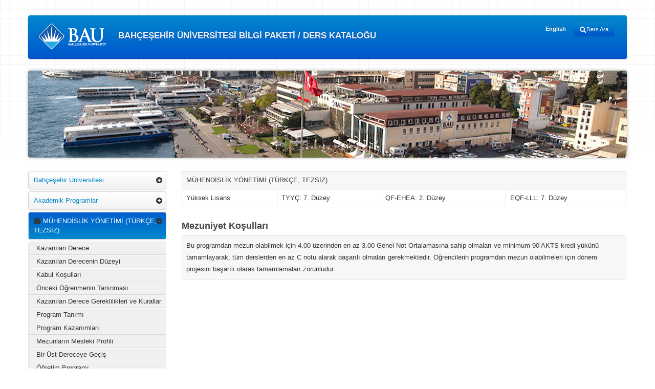

--- FILE ---
content_type: text/html; charset=UTF-8
request_url: https://akts.bau.edu.tr/bilgipaketi/index/mezuniyetkosullari/program_kodu/34323601/menu_id/p_38/tip/LU/ln/tr?submenuheader=2
body_size: 4188
content:
<!doctype html>
<html>
<head>

<title>BAHÇEŞEHİR ÜNİVERSİTESİ </title>

<meta charset="utf-8">
<meta name="viewport" content="width=device-width, initial-scale=1.0">
<meta name="description" content="">
<meta name="author" content="">

<link href="/css/bilgibankasi-bootstrap.css?2" rel="stylesheet">
<link href="/css/bilgibankasi-bootstrap-responsive.css?2" rel="stylesheet">

<!--[if lt IE 9]>
	<script src="http://html5shim.googlecode.com/svn/trunk/html5.js"></script>
<![endif]-->

<link rel="shortcut icon" href="/img/favicon.ico?1">
    <meta property="og:image" content="/images/uni_min_logo.png">
<script src="/js/jquery-1.7.2.min.js"></script>
<script src="/js/bilgibankasi-bootstrap.js"></script>

<script type="text/javascript" src="/js/ddaccordion.js"></script>
<script type="text/javascript" src="/js/jquery.cycle.all.latest.js"></script>


<script type="text/javascript">
ddaccordion.init({
	headerclass: "submenuheader", //Shared CSS class name of headers group
	contentclass: "submenu", //Shared CSS class name of contents group
	revealtype: "click", //Reveal content when user clicks or onmouseover the header? Valid value: "click", "clickgo", or "mouseover"
	mouseoverdelay: 200, //if revealtype="mouseover", set delay in milliseconds before header expands onMouseover
	collapseprev: true, //Collapse previous content (so only one open at any time)? true/false
	defaultexpanded: [], //index of content(s) open by default [index1, index2, etc] [] denotes no content
	onemustopen: false, //Specify whether at least one header should be open always (so never all headers closed)
	animatedefault: false, //Should contents open by default be animated into view?
	persiststate: true, //persist state of opened contents within browser session?
	toggleclass: ["", ""], //Two CSS classes to be applied to the header when it's collapsed and expanded, respectively ["class1", "class2"]
	togglehtml: ["suffix", "<img src='/images/plus.gif' class='statusicon' />", "<img src='/images/minus.gif' class='statusicon' />"], //Additional HTML added to the header when it's collapsed and expanded, respectively  ["position", "html1", "html2"] (see docs)
	animatespeed: "fast", //speed of animation: integer in milliseconds (ie: 200), or keywords "fast", "normal", or "slow"
	oninit:function(headers, expandedindices){ //custom code to run when headers have initialized

		},
	onopenclose:function(header, index, state, isuseractivated){ //custom code to run whenever a header is opened or closed

	}
});

function AltMenuGoster(id) {
    if ($("#"+id).is(":hidden")) {
        $("#"+id).show();
        $('.'+id).attr('src','/images/minus.gif');
    } else {
        $("#"+id).hide();
        $('.'+id).attr('src','/images/plus.gif');
    }
}
$(document).ready(function() {
    $('.slideshow').cycle({
		fx: 'fade'
	});
});


</script>


        
    </head>

<body>
<!-- Container -->
<div class="container">

    	<!-- Header -->
    <div class="navbar" style="margin-top:30px;">
        <div class="navbar-inner">
            <div class="container">
                <a class="brand" href="/bilgipaketi/"><img src="/images/uni_min_logo.png?1">

                    BAHÇEŞEHİR ÜNİVERSİTESİ                    BİLGİ PAKETİ / DERS KATALOĞU
                    </a>
                    <ul class="nav pull-right">
                                                <li><a style="text-transform: none" href="/bilgipaketi/index/mezuniyetkosullari/program_kodu/34323601/menu_id/p_38/tip/LU/submenuheader/2/ln/en">English</a></li>                                        		                		<li><p class="pull-right"><a href="/bilgipaketi/index/dersara/ln/tr" class="btn btn-primary btn-mini"><i class="icon-white icon-search"></i>Ders Ara</a></p></li>
                                                                	</ul>
				
            </div>
          </div>
    </div>
    <!-- Header -->
	<div class="slideshow">
					<img src="/img/bilgipaketi/22.jpg" width="1170" height="170" />
		

	</div>
    <!-- Content -->
	<div class="row-fluid">


    		<!-- Sol Menu -->
    	<div class="span3">

			<div class="glossymenu">
			<a class="menuitem submenuheader " href="javascript:void(0)">Bahçeşehir Üniversitesi</a><div class="submenu"><ul><li><a  href="/bilgipaketi/index/icerik/id/6/menu_id/1_1/ln/tr">İsim ve Adres Bilgileri</a></li><li><a  href="/bilgipaketi/index/icerik/id/7/menu_id/1_2/ln/tr">Akademik Takvim</a></li><li><a  href="/bilgipaketi/index/icerik/id/8/menu_id/1_3/ln/tr">Üniversite Yönetimi</a></li><li><a  href="/bilgipaketi/index/icerik/id/1/menu_id/1_4/ln/tr">Hakkımızda</a></li><li><a  href="/bilgipaketi/index/akademik/menu_id/1_5/ln/tr">Programlar</a></li><li><a  href="/bilgipaketi/index/icerik/id/12/menu_id/1_6/ln/tr">Kabul Koşulları</a></li><li><a  href="/bilgipaketi/index/icerik/id/9/menu_id/1_7/ln/tr">Önceki Öğrenmenin Tanınması</a></li><li><a  href="/bilgipaketi/index/icerik/id/13/menu_id/1_8/ln/tr">Ders Kayıt Prosedürü</a></li><li><a  href="/bilgipaketi/index/icerik/id/15/menu_id/1_9/ln/tr">AKTS Dağılımı</a></li><li><a  href="/bilgipaketi/index/icerik/id/10/menu_id/1_10/ln/tr">Yurt Dışında Eğitimin Tanınması</a></li><li><a  href="/bilgipaketi/index/icerik/id/17/menu_id/1_11/ln/tr">Akademik Danışmanlık</a></li><li><a  href="/bilgipaketi/index/icerik/id/16/menu_id/1_12/ln/tr">Ulusal Kredi ve AKTS Değerleri</a></li><li><a  href="/bilgipaketi/index/icerik/id/18/menu_id/1_13/ln/tr">Uluslararasılaşma</a></li><li><a  href="/bilgipaketi/index/icerik/id/38/menu_id/1_14/ln/tr">Hayat Boyu Öğrenme</a></li><li><a  href="/bilgipaketi/index/icerik/id/39/menu_id/1_15/ln/tr">Araştırma ve Uygulama Merkezleri</a></li><li><a  href="/bilgipaketi/index/icerik/id/40/menu_id/1_16/ln/tr">BAU'da Kültür ve Sanat</a></li><li><a  href="/bilgipaketi/index/icerik/id/41/menu_id/1_17/ln/tr">BAU Yayınlar</a></li><li><a  href="/bilgipaketi/index/icerik/id/36/menu_id/1_18/ln/tr">Kurum AKTS Koordinatörü</a></li><li><a  href="/bilgipaketi/index/icerik/id/37/menu_id/1_19/ln/tr">Bölüm AKTS Koordinatörleri</a></li></ul></div><a class="menuitem submenuheader " href="javascript:void(0)">Akademik Programlar</a><div class="submenu"><ul><li><a  href="/bilgipaketi/index/akademik/tip/OL/menu_id/3_20/ln/tr">Önlisans</a></li><li><a  href="/bilgipaketi/index/akademik/tip/L/menu_id/3_21/ln/tr">Lisans</a></li><li><a  href="/bilgipaketi/index/akademik/tip/D/menu_id/3_22/ln/tr">Doktora</a></li><li><a  href="/bilgipaketi/index/akademik/tip/YL/menu_id/3_23/ln/tr">Yüksek Lisans</a></li></ul></div><a class="menuitem submenuheader open" href="javascript:void(0)"><i class="icon-th-list"></i> MÜHENDİSLİK YÖNETİMİ (TÜRKÇE, TEZSİZ)</a><div class="submenu"><ul><li><a  href="/bilgipaketi/index/kazanilanderece/program_kodu/34323601/menu_id/p_24/tip/LU/ln/tr?submenuheader=2">Kazanılan Derece</a></li><li><a  href="/bilgipaketi/index/kazanilandereceninseviyesi/program_kodu/34323601/menu_id/p_25/tip/LU/ln/tr?submenuheader=2">Kazanılan Derecenin Düzeyi</a></li><li><a  href="/bilgipaketi/index/kayitkabulkosullari/program_kodu/34323601/menu_id/p_26/tip/LU/ln/tr?submenuheader=2">Kabul Koşulları</a></li><li><a  href="/bilgipaketi/index/oncekiogrenmenintaninmasi/program_kodu/34323601/menu_id/p_27/tip/LU/ln/tr?submenuheader=2">Önceki Öğrenmenin Tanınması</a></li><li><a  href="/bilgipaketi/index/kazanilanderecegereklilikleri/program_kodu/34323601/menu_id/p_28/tip/LU/ln/tr?submenuheader=2">Kazanılan Derece Gereklilikleri ve Kurallar</a></li><li><a  href="/bilgipaketi/index/programtanimi/program_kodu/34323601/menu_id/p_29/tip/LU/ln/tr?submenuheader=2">Program Tanımı</a></li><li><a  href="/bilgipaketi/index/programciktilari/program_kodu/34323601/menu_id/p_30/tip/LU/ln/tr?submenuheader=2">Program Kazanımları</a></li><li><a  href="/bilgipaketi/index/mezunlarinmeslekiprofili/program_kodu/34323601/menu_id/p_31/tip/LU/ln/tr?submenuheader=2">Mezunların Mesleki Profili</a></li><li><a  href="/bilgipaketi/index/birustdereceyegecis/program_kodu/34323601/menu_id/p_32/tip/LU/ln/tr?submenuheader=2">Bir Üst Dereceye Geçiş</a></li><li><a  href="/bilgipaketi/index/ogrenimprogrami/program_kodu/34323601/menu_id/p_33/tip/LU/ln/tr?submenuheader=2">Öğretim Programı</a></li><li><a  href="/bilgipaketi/index/sinavlardegerlendirmenotlandirma/program_kodu/34323601/menu_id/p_34/tip/LU/ln/tr?submenuheader=2">Sınavlar, Değerlendirme ve Notlandırma</a></li><li><a  href="/bilgipaketi/index/programtyyc/program_kodu/34323601/menu_id/p_35/tip/LU/ln/tr?submenuheader=2">TYYÇ - Program Kazanımları İlişkisi</a></li><li><a  href="/bilgipaketi/index/dersprogramciktilarimatrisi/program_kodu/34323601/menu_id/p_36/tip/LU/ln/tr?submenuheader=2">Ders & Program Kazanımları Matrisi</a></li><li><a  href="/bilgipaketi/index/programyapisi/program_kodu/34323601/menu_id/p_37/tip/LU/ln/tr?submenuheader=2">Program Yapısı</a></li><li><a  class="select"  href="/bilgipaketi/index/mezuniyetkosullari/program_kodu/34323601/menu_id/p_38/tip/LU/ln/tr?submenuheader=2">Mezuniyet Koşulları</a></li><li><a  href="/bilgipaketi/index/egitimturu/program_kodu/34323601/menu_id/p_39/tip/LU/ln/tr?submenuheader=2">Eğitim Türü</a></li><li><a  href="/bilgipaketi/index/bolumbaskani/program_kodu/34323601/menu_id/p_40/tip/LU/ln/tr?submenuheader=2">Bölüm Başkanı (ya da Eşdeğeri)</a></li></ul></div><a class="menuitem submenuheader " href="javascript:void(0)">Öğrenciler için Genel Bilgi</a><div class="submenu"><ul><li><a  href="/bilgipaketi/index/icerik/id/19/menu_id/2_1/ln/tr">İstanbul Hakkında</a></li><li><a  href="/bilgipaketi/index/icerik/id/20/menu_id/2_2/ln/tr">Barınma</a></li><li><a  href="/bilgipaketi/index/icerik/id/21/menu_id/2_3/ln/tr">Yemek</a></li><li><a  href="/bilgipaketi/index/icerik/id/22/menu_id/2_4/ln/tr">Sağlık Hizmetleri</a></li><li><a  href="/bilgipaketi/index/icerik/id/23/menu_id/2_5/ln/tr">Engelli Öğrenci Hizmetleri</a></li><li><a  href="/bilgipaketi/index/icerik/id/24/menu_id/2_6/ln/tr">Kariyer Yönlendirme Merkezi</a></li><li><a  href="/bilgipaketi/index/icerik/id/25/menu_id/2_7/ln/tr">Sigorta</a></li><li><a  href="/bilgipaketi/index/icerik/id/26/menu_id/2_8/ln/tr">Öğrenciler için Finansal Destek</a></li><li><a  href="/bilgipaketi/index/icerik/id/27/menu_id/2_9/ln/tr">Öğrenci İşleri</a></li><li><a  href="/bilgipaketi/index/icerik/id/28/menu_id/2_10/ln/tr">Öğrenim Hizmetleri</a></li><li><a  href="/bilgipaketi/index/icerik/id/29/menu_id/2_11/ln/tr">Uluslararası Programlar</a></li><li><a  href="/bilgipaketi/index/icerik/id/30/menu_id/2_12/ln/tr">Değişim Öğrencileri için Pratik Bilgiler</a></li><li><a  href="/bilgipaketi/index/icerik/id/31/menu_id/2_13/ln/tr">Dil Dersleri</a></li><li><a  href="/bilgipaketi/index/icerik/id/32/menu_id/2_14/ln/tr">Stajlar</a></li><li><a  href="/bilgipaketi/index/icerik/id/33/menu_id/2_15/ln/tr">Spor ve Sosyal Yaşam</a></li><li><a  href="/bilgipaketi/index/icerik/id/34/menu_id/2_16/ln/tr">Öğrenci Kulüpleri</a></li><li><a  href="/bilgipaketi/index/icerik/id/35/menu_id/2_17/ln/tr">Faydalı Telefon Numaraları</a></li></ul></div><a class="menuitem" href="/bilgipaketi/eobsakts/icerik/bid/4">Diploma Eki</a><a class="menuitem submenuheader " href="javascript:void(0)">Erasmus Beyanı</a><div class="submenu"><ul><li><a  href="/bilgipaketi/index/icerik/id/42/menu_id/6_18/ln/tr">2007-2013</a></li><li><a  href="/bilgipaketi/index/icerik/id/43/menu_id/6_19/ln/tr">2014-2020</a></li></ul></div><a class="menuitem" href="/bilgipaketi/eobsakts/icerik/bid/7">Bologna Komisyonu</a><a class="menuitem" href="/bilgipaketi/eobsakts/icerik/bid/5">Ulusal Yeterlilikler</a>			</div>

        </div>
        <!-- Sol Menu -->

        <!-- Sag Menu -->
        <div class="span9">
                      <table>
        <tr class="col">
        <td colspan="6">
            MÜHENDİSLİK YÖNETİMİ (TÜRKÇE, TEZSİZ)
                    </td>
        </tr>
		<tr class="col">
		<td>Yüksek Lisans</td>
                        
		<td>TYYÇ: 7. Düzey</td>
		<td>QF-EHEA: 2. Düzey</td>
		<td>EQF-LLL: 7. Düzey</td>
		</tr>
		</table>
		
           
           

        <h1>Mezuniyet Koşulları</h1>
                <script type="text/javascript">

</script>
<div id="form">
<table>
<tr>
<td>Bu programdan mezun olabilmek için 4.00 üzerinden en az 3.00 Genel Not Ortalamasına sahip olmaları ve minimum 90 AKTS kredi yükünü tamamlayarak, tüm derslerden en az C notu alarak başarılı olmaları gerekmektedir. Öğrencilerin programdan mezun olabilmeleri için dönem projesini başarılı olarak tamamlamaları zorunludur.</td>

</tr>
</table>
</div>

        </div>
        <!-- Sag Menu -->


    </div>
	<!-- Content -->

    <footer class="navbar">
    <div  class="navbar-inner">
                    <a class="brand" href="http://www.bahcesehir.edu.tr">BAHÇEŞEHİR ÜNİVERSİTESİ</a>
                <p class="pull-right"><a class="btn btn-primary btn-mini" href="#">Başa dön</a></p>
        <p class="pull-right"><a href="/bilgipaketi/index/mezuniyetkosullari/program_kodu/34323601/menu_id/p_38/tip/LU/submenuheader/2/ln/tr/print/1" class="btn btn-primary btn-mini"><i class="icon-white icon-print"></i> Önizleme</a></p>
                <br>
     Çırağan Caddesi 34353 Beşiktaş / İSTANBUL TÜRKİYE     </div>


      </footer>

</div>
<!-- Container -->
</body>
</html>
